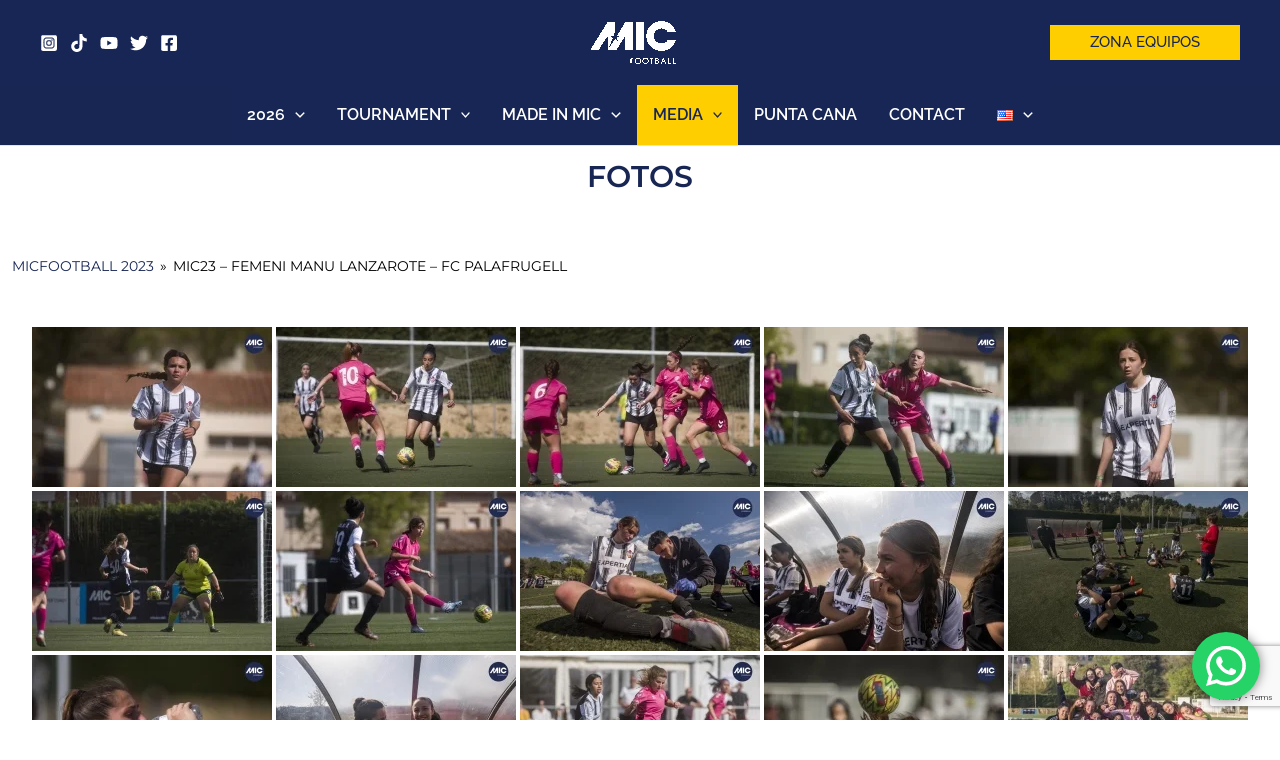

--- FILE ---
content_type: text/html; charset=utf-8
request_url: https://www.google.com/recaptcha/api2/anchor?ar=1&k=6LfQ7kArAAAAAJsade3ikFP2p4oJTP48SGyRoF07&co=aHR0cHM6Ly9taWNmb290YmFsbC5jb206NDQz&hl=en&v=PoyoqOPhxBO7pBk68S4YbpHZ&size=invisible&anchor-ms=20000&execute-ms=30000&cb=fmlryjfr1h4m
body_size: 49548
content:
<!DOCTYPE HTML><html dir="ltr" lang="en"><head><meta http-equiv="Content-Type" content="text/html; charset=UTF-8">
<meta http-equiv="X-UA-Compatible" content="IE=edge">
<title>reCAPTCHA</title>
<style type="text/css">
/* cyrillic-ext */
@font-face {
  font-family: 'Roboto';
  font-style: normal;
  font-weight: 400;
  font-stretch: 100%;
  src: url(//fonts.gstatic.com/s/roboto/v48/KFO7CnqEu92Fr1ME7kSn66aGLdTylUAMa3GUBHMdazTgWw.woff2) format('woff2');
  unicode-range: U+0460-052F, U+1C80-1C8A, U+20B4, U+2DE0-2DFF, U+A640-A69F, U+FE2E-FE2F;
}
/* cyrillic */
@font-face {
  font-family: 'Roboto';
  font-style: normal;
  font-weight: 400;
  font-stretch: 100%;
  src: url(//fonts.gstatic.com/s/roboto/v48/KFO7CnqEu92Fr1ME7kSn66aGLdTylUAMa3iUBHMdazTgWw.woff2) format('woff2');
  unicode-range: U+0301, U+0400-045F, U+0490-0491, U+04B0-04B1, U+2116;
}
/* greek-ext */
@font-face {
  font-family: 'Roboto';
  font-style: normal;
  font-weight: 400;
  font-stretch: 100%;
  src: url(//fonts.gstatic.com/s/roboto/v48/KFO7CnqEu92Fr1ME7kSn66aGLdTylUAMa3CUBHMdazTgWw.woff2) format('woff2');
  unicode-range: U+1F00-1FFF;
}
/* greek */
@font-face {
  font-family: 'Roboto';
  font-style: normal;
  font-weight: 400;
  font-stretch: 100%;
  src: url(//fonts.gstatic.com/s/roboto/v48/KFO7CnqEu92Fr1ME7kSn66aGLdTylUAMa3-UBHMdazTgWw.woff2) format('woff2');
  unicode-range: U+0370-0377, U+037A-037F, U+0384-038A, U+038C, U+038E-03A1, U+03A3-03FF;
}
/* math */
@font-face {
  font-family: 'Roboto';
  font-style: normal;
  font-weight: 400;
  font-stretch: 100%;
  src: url(//fonts.gstatic.com/s/roboto/v48/KFO7CnqEu92Fr1ME7kSn66aGLdTylUAMawCUBHMdazTgWw.woff2) format('woff2');
  unicode-range: U+0302-0303, U+0305, U+0307-0308, U+0310, U+0312, U+0315, U+031A, U+0326-0327, U+032C, U+032F-0330, U+0332-0333, U+0338, U+033A, U+0346, U+034D, U+0391-03A1, U+03A3-03A9, U+03B1-03C9, U+03D1, U+03D5-03D6, U+03F0-03F1, U+03F4-03F5, U+2016-2017, U+2034-2038, U+203C, U+2040, U+2043, U+2047, U+2050, U+2057, U+205F, U+2070-2071, U+2074-208E, U+2090-209C, U+20D0-20DC, U+20E1, U+20E5-20EF, U+2100-2112, U+2114-2115, U+2117-2121, U+2123-214F, U+2190, U+2192, U+2194-21AE, U+21B0-21E5, U+21F1-21F2, U+21F4-2211, U+2213-2214, U+2216-22FF, U+2308-230B, U+2310, U+2319, U+231C-2321, U+2336-237A, U+237C, U+2395, U+239B-23B7, U+23D0, U+23DC-23E1, U+2474-2475, U+25AF, U+25B3, U+25B7, U+25BD, U+25C1, U+25CA, U+25CC, U+25FB, U+266D-266F, U+27C0-27FF, U+2900-2AFF, U+2B0E-2B11, U+2B30-2B4C, U+2BFE, U+3030, U+FF5B, U+FF5D, U+1D400-1D7FF, U+1EE00-1EEFF;
}
/* symbols */
@font-face {
  font-family: 'Roboto';
  font-style: normal;
  font-weight: 400;
  font-stretch: 100%;
  src: url(//fonts.gstatic.com/s/roboto/v48/KFO7CnqEu92Fr1ME7kSn66aGLdTylUAMaxKUBHMdazTgWw.woff2) format('woff2');
  unicode-range: U+0001-000C, U+000E-001F, U+007F-009F, U+20DD-20E0, U+20E2-20E4, U+2150-218F, U+2190, U+2192, U+2194-2199, U+21AF, U+21E6-21F0, U+21F3, U+2218-2219, U+2299, U+22C4-22C6, U+2300-243F, U+2440-244A, U+2460-24FF, U+25A0-27BF, U+2800-28FF, U+2921-2922, U+2981, U+29BF, U+29EB, U+2B00-2BFF, U+4DC0-4DFF, U+FFF9-FFFB, U+10140-1018E, U+10190-1019C, U+101A0, U+101D0-101FD, U+102E0-102FB, U+10E60-10E7E, U+1D2C0-1D2D3, U+1D2E0-1D37F, U+1F000-1F0FF, U+1F100-1F1AD, U+1F1E6-1F1FF, U+1F30D-1F30F, U+1F315, U+1F31C, U+1F31E, U+1F320-1F32C, U+1F336, U+1F378, U+1F37D, U+1F382, U+1F393-1F39F, U+1F3A7-1F3A8, U+1F3AC-1F3AF, U+1F3C2, U+1F3C4-1F3C6, U+1F3CA-1F3CE, U+1F3D4-1F3E0, U+1F3ED, U+1F3F1-1F3F3, U+1F3F5-1F3F7, U+1F408, U+1F415, U+1F41F, U+1F426, U+1F43F, U+1F441-1F442, U+1F444, U+1F446-1F449, U+1F44C-1F44E, U+1F453, U+1F46A, U+1F47D, U+1F4A3, U+1F4B0, U+1F4B3, U+1F4B9, U+1F4BB, U+1F4BF, U+1F4C8-1F4CB, U+1F4D6, U+1F4DA, U+1F4DF, U+1F4E3-1F4E6, U+1F4EA-1F4ED, U+1F4F7, U+1F4F9-1F4FB, U+1F4FD-1F4FE, U+1F503, U+1F507-1F50B, U+1F50D, U+1F512-1F513, U+1F53E-1F54A, U+1F54F-1F5FA, U+1F610, U+1F650-1F67F, U+1F687, U+1F68D, U+1F691, U+1F694, U+1F698, U+1F6AD, U+1F6B2, U+1F6B9-1F6BA, U+1F6BC, U+1F6C6-1F6CF, U+1F6D3-1F6D7, U+1F6E0-1F6EA, U+1F6F0-1F6F3, U+1F6F7-1F6FC, U+1F700-1F7FF, U+1F800-1F80B, U+1F810-1F847, U+1F850-1F859, U+1F860-1F887, U+1F890-1F8AD, U+1F8B0-1F8BB, U+1F8C0-1F8C1, U+1F900-1F90B, U+1F93B, U+1F946, U+1F984, U+1F996, U+1F9E9, U+1FA00-1FA6F, U+1FA70-1FA7C, U+1FA80-1FA89, U+1FA8F-1FAC6, U+1FACE-1FADC, U+1FADF-1FAE9, U+1FAF0-1FAF8, U+1FB00-1FBFF;
}
/* vietnamese */
@font-face {
  font-family: 'Roboto';
  font-style: normal;
  font-weight: 400;
  font-stretch: 100%;
  src: url(//fonts.gstatic.com/s/roboto/v48/KFO7CnqEu92Fr1ME7kSn66aGLdTylUAMa3OUBHMdazTgWw.woff2) format('woff2');
  unicode-range: U+0102-0103, U+0110-0111, U+0128-0129, U+0168-0169, U+01A0-01A1, U+01AF-01B0, U+0300-0301, U+0303-0304, U+0308-0309, U+0323, U+0329, U+1EA0-1EF9, U+20AB;
}
/* latin-ext */
@font-face {
  font-family: 'Roboto';
  font-style: normal;
  font-weight: 400;
  font-stretch: 100%;
  src: url(//fonts.gstatic.com/s/roboto/v48/KFO7CnqEu92Fr1ME7kSn66aGLdTylUAMa3KUBHMdazTgWw.woff2) format('woff2');
  unicode-range: U+0100-02BA, U+02BD-02C5, U+02C7-02CC, U+02CE-02D7, U+02DD-02FF, U+0304, U+0308, U+0329, U+1D00-1DBF, U+1E00-1E9F, U+1EF2-1EFF, U+2020, U+20A0-20AB, U+20AD-20C0, U+2113, U+2C60-2C7F, U+A720-A7FF;
}
/* latin */
@font-face {
  font-family: 'Roboto';
  font-style: normal;
  font-weight: 400;
  font-stretch: 100%;
  src: url(//fonts.gstatic.com/s/roboto/v48/KFO7CnqEu92Fr1ME7kSn66aGLdTylUAMa3yUBHMdazQ.woff2) format('woff2');
  unicode-range: U+0000-00FF, U+0131, U+0152-0153, U+02BB-02BC, U+02C6, U+02DA, U+02DC, U+0304, U+0308, U+0329, U+2000-206F, U+20AC, U+2122, U+2191, U+2193, U+2212, U+2215, U+FEFF, U+FFFD;
}
/* cyrillic-ext */
@font-face {
  font-family: 'Roboto';
  font-style: normal;
  font-weight: 500;
  font-stretch: 100%;
  src: url(//fonts.gstatic.com/s/roboto/v48/KFO7CnqEu92Fr1ME7kSn66aGLdTylUAMa3GUBHMdazTgWw.woff2) format('woff2');
  unicode-range: U+0460-052F, U+1C80-1C8A, U+20B4, U+2DE0-2DFF, U+A640-A69F, U+FE2E-FE2F;
}
/* cyrillic */
@font-face {
  font-family: 'Roboto';
  font-style: normal;
  font-weight: 500;
  font-stretch: 100%;
  src: url(//fonts.gstatic.com/s/roboto/v48/KFO7CnqEu92Fr1ME7kSn66aGLdTylUAMa3iUBHMdazTgWw.woff2) format('woff2');
  unicode-range: U+0301, U+0400-045F, U+0490-0491, U+04B0-04B1, U+2116;
}
/* greek-ext */
@font-face {
  font-family: 'Roboto';
  font-style: normal;
  font-weight: 500;
  font-stretch: 100%;
  src: url(//fonts.gstatic.com/s/roboto/v48/KFO7CnqEu92Fr1ME7kSn66aGLdTylUAMa3CUBHMdazTgWw.woff2) format('woff2');
  unicode-range: U+1F00-1FFF;
}
/* greek */
@font-face {
  font-family: 'Roboto';
  font-style: normal;
  font-weight: 500;
  font-stretch: 100%;
  src: url(//fonts.gstatic.com/s/roboto/v48/KFO7CnqEu92Fr1ME7kSn66aGLdTylUAMa3-UBHMdazTgWw.woff2) format('woff2');
  unicode-range: U+0370-0377, U+037A-037F, U+0384-038A, U+038C, U+038E-03A1, U+03A3-03FF;
}
/* math */
@font-face {
  font-family: 'Roboto';
  font-style: normal;
  font-weight: 500;
  font-stretch: 100%;
  src: url(//fonts.gstatic.com/s/roboto/v48/KFO7CnqEu92Fr1ME7kSn66aGLdTylUAMawCUBHMdazTgWw.woff2) format('woff2');
  unicode-range: U+0302-0303, U+0305, U+0307-0308, U+0310, U+0312, U+0315, U+031A, U+0326-0327, U+032C, U+032F-0330, U+0332-0333, U+0338, U+033A, U+0346, U+034D, U+0391-03A1, U+03A3-03A9, U+03B1-03C9, U+03D1, U+03D5-03D6, U+03F0-03F1, U+03F4-03F5, U+2016-2017, U+2034-2038, U+203C, U+2040, U+2043, U+2047, U+2050, U+2057, U+205F, U+2070-2071, U+2074-208E, U+2090-209C, U+20D0-20DC, U+20E1, U+20E5-20EF, U+2100-2112, U+2114-2115, U+2117-2121, U+2123-214F, U+2190, U+2192, U+2194-21AE, U+21B0-21E5, U+21F1-21F2, U+21F4-2211, U+2213-2214, U+2216-22FF, U+2308-230B, U+2310, U+2319, U+231C-2321, U+2336-237A, U+237C, U+2395, U+239B-23B7, U+23D0, U+23DC-23E1, U+2474-2475, U+25AF, U+25B3, U+25B7, U+25BD, U+25C1, U+25CA, U+25CC, U+25FB, U+266D-266F, U+27C0-27FF, U+2900-2AFF, U+2B0E-2B11, U+2B30-2B4C, U+2BFE, U+3030, U+FF5B, U+FF5D, U+1D400-1D7FF, U+1EE00-1EEFF;
}
/* symbols */
@font-face {
  font-family: 'Roboto';
  font-style: normal;
  font-weight: 500;
  font-stretch: 100%;
  src: url(//fonts.gstatic.com/s/roboto/v48/KFO7CnqEu92Fr1ME7kSn66aGLdTylUAMaxKUBHMdazTgWw.woff2) format('woff2');
  unicode-range: U+0001-000C, U+000E-001F, U+007F-009F, U+20DD-20E0, U+20E2-20E4, U+2150-218F, U+2190, U+2192, U+2194-2199, U+21AF, U+21E6-21F0, U+21F3, U+2218-2219, U+2299, U+22C4-22C6, U+2300-243F, U+2440-244A, U+2460-24FF, U+25A0-27BF, U+2800-28FF, U+2921-2922, U+2981, U+29BF, U+29EB, U+2B00-2BFF, U+4DC0-4DFF, U+FFF9-FFFB, U+10140-1018E, U+10190-1019C, U+101A0, U+101D0-101FD, U+102E0-102FB, U+10E60-10E7E, U+1D2C0-1D2D3, U+1D2E0-1D37F, U+1F000-1F0FF, U+1F100-1F1AD, U+1F1E6-1F1FF, U+1F30D-1F30F, U+1F315, U+1F31C, U+1F31E, U+1F320-1F32C, U+1F336, U+1F378, U+1F37D, U+1F382, U+1F393-1F39F, U+1F3A7-1F3A8, U+1F3AC-1F3AF, U+1F3C2, U+1F3C4-1F3C6, U+1F3CA-1F3CE, U+1F3D4-1F3E0, U+1F3ED, U+1F3F1-1F3F3, U+1F3F5-1F3F7, U+1F408, U+1F415, U+1F41F, U+1F426, U+1F43F, U+1F441-1F442, U+1F444, U+1F446-1F449, U+1F44C-1F44E, U+1F453, U+1F46A, U+1F47D, U+1F4A3, U+1F4B0, U+1F4B3, U+1F4B9, U+1F4BB, U+1F4BF, U+1F4C8-1F4CB, U+1F4D6, U+1F4DA, U+1F4DF, U+1F4E3-1F4E6, U+1F4EA-1F4ED, U+1F4F7, U+1F4F9-1F4FB, U+1F4FD-1F4FE, U+1F503, U+1F507-1F50B, U+1F50D, U+1F512-1F513, U+1F53E-1F54A, U+1F54F-1F5FA, U+1F610, U+1F650-1F67F, U+1F687, U+1F68D, U+1F691, U+1F694, U+1F698, U+1F6AD, U+1F6B2, U+1F6B9-1F6BA, U+1F6BC, U+1F6C6-1F6CF, U+1F6D3-1F6D7, U+1F6E0-1F6EA, U+1F6F0-1F6F3, U+1F6F7-1F6FC, U+1F700-1F7FF, U+1F800-1F80B, U+1F810-1F847, U+1F850-1F859, U+1F860-1F887, U+1F890-1F8AD, U+1F8B0-1F8BB, U+1F8C0-1F8C1, U+1F900-1F90B, U+1F93B, U+1F946, U+1F984, U+1F996, U+1F9E9, U+1FA00-1FA6F, U+1FA70-1FA7C, U+1FA80-1FA89, U+1FA8F-1FAC6, U+1FACE-1FADC, U+1FADF-1FAE9, U+1FAF0-1FAF8, U+1FB00-1FBFF;
}
/* vietnamese */
@font-face {
  font-family: 'Roboto';
  font-style: normal;
  font-weight: 500;
  font-stretch: 100%;
  src: url(//fonts.gstatic.com/s/roboto/v48/KFO7CnqEu92Fr1ME7kSn66aGLdTylUAMa3OUBHMdazTgWw.woff2) format('woff2');
  unicode-range: U+0102-0103, U+0110-0111, U+0128-0129, U+0168-0169, U+01A0-01A1, U+01AF-01B0, U+0300-0301, U+0303-0304, U+0308-0309, U+0323, U+0329, U+1EA0-1EF9, U+20AB;
}
/* latin-ext */
@font-face {
  font-family: 'Roboto';
  font-style: normal;
  font-weight: 500;
  font-stretch: 100%;
  src: url(//fonts.gstatic.com/s/roboto/v48/KFO7CnqEu92Fr1ME7kSn66aGLdTylUAMa3KUBHMdazTgWw.woff2) format('woff2');
  unicode-range: U+0100-02BA, U+02BD-02C5, U+02C7-02CC, U+02CE-02D7, U+02DD-02FF, U+0304, U+0308, U+0329, U+1D00-1DBF, U+1E00-1E9F, U+1EF2-1EFF, U+2020, U+20A0-20AB, U+20AD-20C0, U+2113, U+2C60-2C7F, U+A720-A7FF;
}
/* latin */
@font-face {
  font-family: 'Roboto';
  font-style: normal;
  font-weight: 500;
  font-stretch: 100%;
  src: url(//fonts.gstatic.com/s/roboto/v48/KFO7CnqEu92Fr1ME7kSn66aGLdTylUAMa3yUBHMdazQ.woff2) format('woff2');
  unicode-range: U+0000-00FF, U+0131, U+0152-0153, U+02BB-02BC, U+02C6, U+02DA, U+02DC, U+0304, U+0308, U+0329, U+2000-206F, U+20AC, U+2122, U+2191, U+2193, U+2212, U+2215, U+FEFF, U+FFFD;
}
/* cyrillic-ext */
@font-face {
  font-family: 'Roboto';
  font-style: normal;
  font-weight: 900;
  font-stretch: 100%;
  src: url(//fonts.gstatic.com/s/roboto/v48/KFO7CnqEu92Fr1ME7kSn66aGLdTylUAMa3GUBHMdazTgWw.woff2) format('woff2');
  unicode-range: U+0460-052F, U+1C80-1C8A, U+20B4, U+2DE0-2DFF, U+A640-A69F, U+FE2E-FE2F;
}
/* cyrillic */
@font-face {
  font-family: 'Roboto';
  font-style: normal;
  font-weight: 900;
  font-stretch: 100%;
  src: url(//fonts.gstatic.com/s/roboto/v48/KFO7CnqEu92Fr1ME7kSn66aGLdTylUAMa3iUBHMdazTgWw.woff2) format('woff2');
  unicode-range: U+0301, U+0400-045F, U+0490-0491, U+04B0-04B1, U+2116;
}
/* greek-ext */
@font-face {
  font-family: 'Roboto';
  font-style: normal;
  font-weight: 900;
  font-stretch: 100%;
  src: url(//fonts.gstatic.com/s/roboto/v48/KFO7CnqEu92Fr1ME7kSn66aGLdTylUAMa3CUBHMdazTgWw.woff2) format('woff2');
  unicode-range: U+1F00-1FFF;
}
/* greek */
@font-face {
  font-family: 'Roboto';
  font-style: normal;
  font-weight: 900;
  font-stretch: 100%;
  src: url(//fonts.gstatic.com/s/roboto/v48/KFO7CnqEu92Fr1ME7kSn66aGLdTylUAMa3-UBHMdazTgWw.woff2) format('woff2');
  unicode-range: U+0370-0377, U+037A-037F, U+0384-038A, U+038C, U+038E-03A1, U+03A3-03FF;
}
/* math */
@font-face {
  font-family: 'Roboto';
  font-style: normal;
  font-weight: 900;
  font-stretch: 100%;
  src: url(//fonts.gstatic.com/s/roboto/v48/KFO7CnqEu92Fr1ME7kSn66aGLdTylUAMawCUBHMdazTgWw.woff2) format('woff2');
  unicode-range: U+0302-0303, U+0305, U+0307-0308, U+0310, U+0312, U+0315, U+031A, U+0326-0327, U+032C, U+032F-0330, U+0332-0333, U+0338, U+033A, U+0346, U+034D, U+0391-03A1, U+03A3-03A9, U+03B1-03C9, U+03D1, U+03D5-03D6, U+03F0-03F1, U+03F4-03F5, U+2016-2017, U+2034-2038, U+203C, U+2040, U+2043, U+2047, U+2050, U+2057, U+205F, U+2070-2071, U+2074-208E, U+2090-209C, U+20D0-20DC, U+20E1, U+20E5-20EF, U+2100-2112, U+2114-2115, U+2117-2121, U+2123-214F, U+2190, U+2192, U+2194-21AE, U+21B0-21E5, U+21F1-21F2, U+21F4-2211, U+2213-2214, U+2216-22FF, U+2308-230B, U+2310, U+2319, U+231C-2321, U+2336-237A, U+237C, U+2395, U+239B-23B7, U+23D0, U+23DC-23E1, U+2474-2475, U+25AF, U+25B3, U+25B7, U+25BD, U+25C1, U+25CA, U+25CC, U+25FB, U+266D-266F, U+27C0-27FF, U+2900-2AFF, U+2B0E-2B11, U+2B30-2B4C, U+2BFE, U+3030, U+FF5B, U+FF5D, U+1D400-1D7FF, U+1EE00-1EEFF;
}
/* symbols */
@font-face {
  font-family: 'Roboto';
  font-style: normal;
  font-weight: 900;
  font-stretch: 100%;
  src: url(//fonts.gstatic.com/s/roboto/v48/KFO7CnqEu92Fr1ME7kSn66aGLdTylUAMaxKUBHMdazTgWw.woff2) format('woff2');
  unicode-range: U+0001-000C, U+000E-001F, U+007F-009F, U+20DD-20E0, U+20E2-20E4, U+2150-218F, U+2190, U+2192, U+2194-2199, U+21AF, U+21E6-21F0, U+21F3, U+2218-2219, U+2299, U+22C4-22C6, U+2300-243F, U+2440-244A, U+2460-24FF, U+25A0-27BF, U+2800-28FF, U+2921-2922, U+2981, U+29BF, U+29EB, U+2B00-2BFF, U+4DC0-4DFF, U+FFF9-FFFB, U+10140-1018E, U+10190-1019C, U+101A0, U+101D0-101FD, U+102E0-102FB, U+10E60-10E7E, U+1D2C0-1D2D3, U+1D2E0-1D37F, U+1F000-1F0FF, U+1F100-1F1AD, U+1F1E6-1F1FF, U+1F30D-1F30F, U+1F315, U+1F31C, U+1F31E, U+1F320-1F32C, U+1F336, U+1F378, U+1F37D, U+1F382, U+1F393-1F39F, U+1F3A7-1F3A8, U+1F3AC-1F3AF, U+1F3C2, U+1F3C4-1F3C6, U+1F3CA-1F3CE, U+1F3D4-1F3E0, U+1F3ED, U+1F3F1-1F3F3, U+1F3F5-1F3F7, U+1F408, U+1F415, U+1F41F, U+1F426, U+1F43F, U+1F441-1F442, U+1F444, U+1F446-1F449, U+1F44C-1F44E, U+1F453, U+1F46A, U+1F47D, U+1F4A3, U+1F4B0, U+1F4B3, U+1F4B9, U+1F4BB, U+1F4BF, U+1F4C8-1F4CB, U+1F4D6, U+1F4DA, U+1F4DF, U+1F4E3-1F4E6, U+1F4EA-1F4ED, U+1F4F7, U+1F4F9-1F4FB, U+1F4FD-1F4FE, U+1F503, U+1F507-1F50B, U+1F50D, U+1F512-1F513, U+1F53E-1F54A, U+1F54F-1F5FA, U+1F610, U+1F650-1F67F, U+1F687, U+1F68D, U+1F691, U+1F694, U+1F698, U+1F6AD, U+1F6B2, U+1F6B9-1F6BA, U+1F6BC, U+1F6C6-1F6CF, U+1F6D3-1F6D7, U+1F6E0-1F6EA, U+1F6F0-1F6F3, U+1F6F7-1F6FC, U+1F700-1F7FF, U+1F800-1F80B, U+1F810-1F847, U+1F850-1F859, U+1F860-1F887, U+1F890-1F8AD, U+1F8B0-1F8BB, U+1F8C0-1F8C1, U+1F900-1F90B, U+1F93B, U+1F946, U+1F984, U+1F996, U+1F9E9, U+1FA00-1FA6F, U+1FA70-1FA7C, U+1FA80-1FA89, U+1FA8F-1FAC6, U+1FACE-1FADC, U+1FADF-1FAE9, U+1FAF0-1FAF8, U+1FB00-1FBFF;
}
/* vietnamese */
@font-face {
  font-family: 'Roboto';
  font-style: normal;
  font-weight: 900;
  font-stretch: 100%;
  src: url(//fonts.gstatic.com/s/roboto/v48/KFO7CnqEu92Fr1ME7kSn66aGLdTylUAMa3OUBHMdazTgWw.woff2) format('woff2');
  unicode-range: U+0102-0103, U+0110-0111, U+0128-0129, U+0168-0169, U+01A0-01A1, U+01AF-01B0, U+0300-0301, U+0303-0304, U+0308-0309, U+0323, U+0329, U+1EA0-1EF9, U+20AB;
}
/* latin-ext */
@font-face {
  font-family: 'Roboto';
  font-style: normal;
  font-weight: 900;
  font-stretch: 100%;
  src: url(//fonts.gstatic.com/s/roboto/v48/KFO7CnqEu92Fr1ME7kSn66aGLdTylUAMa3KUBHMdazTgWw.woff2) format('woff2');
  unicode-range: U+0100-02BA, U+02BD-02C5, U+02C7-02CC, U+02CE-02D7, U+02DD-02FF, U+0304, U+0308, U+0329, U+1D00-1DBF, U+1E00-1E9F, U+1EF2-1EFF, U+2020, U+20A0-20AB, U+20AD-20C0, U+2113, U+2C60-2C7F, U+A720-A7FF;
}
/* latin */
@font-face {
  font-family: 'Roboto';
  font-style: normal;
  font-weight: 900;
  font-stretch: 100%;
  src: url(//fonts.gstatic.com/s/roboto/v48/KFO7CnqEu92Fr1ME7kSn66aGLdTylUAMa3yUBHMdazQ.woff2) format('woff2');
  unicode-range: U+0000-00FF, U+0131, U+0152-0153, U+02BB-02BC, U+02C6, U+02DA, U+02DC, U+0304, U+0308, U+0329, U+2000-206F, U+20AC, U+2122, U+2191, U+2193, U+2212, U+2215, U+FEFF, U+FFFD;
}

</style>
<link rel="stylesheet" type="text/css" href="https://www.gstatic.com/recaptcha/releases/PoyoqOPhxBO7pBk68S4YbpHZ/styles__ltr.css">
<script nonce="Ga-bGavS5I1UVojQIroSGA" type="text/javascript">window['__recaptcha_api'] = 'https://www.google.com/recaptcha/api2/';</script>
<script type="text/javascript" src="https://www.gstatic.com/recaptcha/releases/PoyoqOPhxBO7pBk68S4YbpHZ/recaptcha__en.js" nonce="Ga-bGavS5I1UVojQIroSGA">
      
    </script></head>
<body><div id="rc-anchor-alert" class="rc-anchor-alert"></div>
<input type="hidden" id="recaptcha-token" value="[base64]">
<script type="text/javascript" nonce="Ga-bGavS5I1UVojQIroSGA">
      recaptcha.anchor.Main.init("[\x22ainput\x22,[\x22bgdata\x22,\x22\x22,\[base64]/[base64]/[base64]/[base64]/[base64]/[base64]/KGcoTywyNTMsTy5PKSxVRyhPLEMpKTpnKE8sMjUzLEMpLE8pKSxsKSksTykpfSxieT1mdW5jdGlvbihDLE8sdSxsKXtmb3IobD0odT1SKEMpLDApO08+MDtPLS0pbD1sPDw4fFooQyk7ZyhDLHUsbCl9LFVHPWZ1bmN0aW9uKEMsTyl7Qy5pLmxlbmd0aD4xMDQ/[base64]/[base64]/[base64]/[base64]/[base64]/[base64]/[base64]\\u003d\x22,\[base64]\\u003d\x22,\x22wofDjgUYw5vDgWTCgcOyw5gqwqbCtjlxX8KKAsKsw6nCmsOxMQPCgWlJw4TCn8OgwrdVw4/[base64]/[base64]/CgztAOkjDiMKMwpLDm1zDosOVFDPDk8OCIkRRw4V9w5TDocKcZELCssOnOBEeUcKdLxPDkCPDuMO0H1LCti06AMKrwr3CiMK3ZMOSw4/CuzxTwrNLwqd3HQbCosO5I8KNwptNMGpeLztvCMKdCBppTC/DjBNJEiFFwpTCvSfCtsKAw5zDpcOKw44NGh/ClsKSw6Y5WjPDssOdQhlHwp4YdGxFKsO5w67DtcKXw5F/w6czTR3CiEBcIcKSw7NUR8KGw6QQwo1bcMKewqEXDQ8ww4F+ZsKFw4p6wp/Cg8KGPF7Cm8KOWisHw7ciw61NYzPCvMOfCkPDuTcGCDw9QhIYwqlGWjTDvgPDqcKhNih3BMKVLMKSwrVyShbDgH7CgGI/w48VUHLDv8OvwoTDrjrDlcOKccORw4c9GjZ/Kh3DmBdCwrfDrMOEGzfDtcKlLARFF8OAw7HDlcKyw6/[base64]/Cj34lVyZhw61JXMKTw4sqHsO1w6PDvXbCrSRHw77Dv11fw4x2M2Vsw6DCo8OaCXnDjcKHH8OLfMKybsOxw5vCo1HDuMKePcOHBErDsRLCmsO7w5rCrkpRR8OgwrJDDUZlR2HCm0IaXcKaw4xWwq81eWrCsmPCuGIxwrxjw67DtMOOwq/DisOmDgx9woQEf8KcSHg5MyvCsDVfZAB4wpMzRVtJW2BWbXRjKBQRw5MyBWvCncK8CsO1w6LDvybDgMORNcOdV2xWwp7Dr8KpRwJLwrYtZ8Knw4TCqTbDu8KnXzHCj8Kyw5DDisOtw6NvwoLCq8KCZVgnw7TCo3TCti7CilghURImSiYawoLCh8Obw7pPw4fDvMKPW2/[base64]/Cs0V+BhPCtUxQPWdiHH3CiTMPw4I6woJafi1jw7BKHsOjaMOSNsOawqvCjsKewqHCu1DCkTtow7t9w5kxDA/CsHzCq2kvOMORw4kHcEbCuMOST8KjLsKiY8K+OsOow6/DuULCl1XDhFdkMcK6RsOsE8OCw6dfCTtZw5ZxaRhMacOCSBs7FcKlUmsow7bCrjMKFgZkCMOQwqMFcETCqMODGMO6wp3DliskQsOjw7AJX8OVNjxUwrJxQB/DqcOtQcO9wpzDgnDDoDsew4tYVsKMwp/Cp0BOW8OuwqhmJcObwrpgw4XCqMKACRfCh8KIVmHDhwgvw4EYYsKxVMOzPcK/wqwfw7bCiwp+w6kXw6Mvw7YnwqZAcsKBF3R+wppPwpd/NC7CocOJw7jCrRwrw5xmRsK+w4nDrcKldCNSw53CjnzCognDgMKOODw+wrnCiW42w5nChy59embDhcOwwpUTwrjCrcOdwrY2wqYiLMOvw67CinzCksOUwrTCgMOcwp99w6EnKR/DsDtJwo96w5dDCyjCpzI9JcOOURgTbT/Dl8KlwofCvGXCpMO7w61BQMKrJsKCwrUZw6nCmcKPbMKUw4U+w6Yww61tXVHDiydGwrAOw7Q5wrTDqMOIAMO5woPDpiQ4w7IZU8OlBnvCoRIMw4s+J1lIw5jCqA1CUMO6TcOzQcO0FMKPUx3CrgbCk8KdP8KGJiPCl17Do8K0LcOHw7F/ZcKifsOOwoTCqsOIwrgpScO2wqTDrT3ClMOFwp3Dt8OnK2gaMx7DjBLDrjIBI8KsASvDhMKqw64NEj8AwoXCjMOweyjCnF5fwq/CtilDeMKcLMOHw4JkwoVRQCQ/wqXCiw/[base64]/Ci8KXwqnCk8OgwpRbwobDt8Krw4DDo8Kpw6TDpj7Cg3pQNQVjwqrDgMKZw7AcV3kPDEXDhCsbZsKCwoISwofCgcKowrfCusO0w6QnwpRcKMO3w5IowpJqC8OSwr7CvH7CmcOSw5/[base64]/wpR2wqVaMMKPwqjDnsKVLcOBBcKpwqzCmsKlYUjCqTLDsEHCtcOLw6EiPWtdJ8ODwqU1CMK+wp/DlsKCQAHDosKRccO+wr7CjsK0Z8KMFQ4ucyjCqcOpYcKDQ2FKw5/[base64]/CknbDkzAZKMKnS1DCr2xcwqwYLRvCuj/ClAjChGnDi8Kfw6zDgcOWw5PCvS7CjS7DgsOzwoYHOsKQwoRqw4vCrX4WwolIM2vDuHzDgsOQw7s4DWDCpgbDusKDRQ7DiAsVC0UywoIVB8KBwrzCp8OqfcOZBDpdPSM/wptXw5XCu8O9A25rX8KGw4QSw61YR2oWDVbDscKTeQYQdgDDj8Opw4XDgXTCp8O/cR1kBSnDkcOKMSDCk8Odw6LDsF/DgwAgI8Kow6VTw67DmD86wo7CllVJDcOnw5Njw40dw7BjO8K2QcKlKMOLS8K0w7kEwpELw60OWcOnFMK4DMODw6bCrsKgwrvDlEBZw4vDnGwaLMOKX8K7T8KsVsK2OHA3BsOHw7bDgMK+worCh8KhPlZqKcOTfyZ/w6PDi8Oww7PDn8K7F8OxSxlaS1Uyd0gBX8OIV8KxwpvCtsOWwrwGw7jCncOPw7Zxa8O+fMOpQ8KOw484w4zDl8O8wqTDqsK/w6MpJBDCvHTCtcOOCEjCucK1w43DoDXDvGzCv8KcwoM9DcOsUcOHw7XCqgTDihxLwq/[base64]/Dt3gJFBnDiHYHJhnDs8K2EMOVw5wkw7Qdw6MxURh3NUbCrsK7w4bCvEF9w7TCoz7DhDTDoMKCw5gcF1QGZsK9w73DpcK0RMOvw7BOwooJw4JUA8KvwrY9w4oawoIbWsOLCAdBX8Kpw58+wqLDsMO/w6Iuw4vDqAXDrRjDpcOWJGclI8OgasKoGmwLw7ZZwr1Kw44dwpsCwozCsyLDqsOFCMKrwo0dw5vCgMOuLsKHw5rCjxZScVXCmG/CjsKGIcKTEcOWIB9gw6Ukw7vDq3MpwqfDnUNFRcO+MHDDs8OhdMKNIUxiLsOqw6Etw747w4XDuxLCgQJlw6k8Y1nDncOfw5fDrMOzwqc/bgImw4lvwpzDisO6w6IBw7ARwqDCnxcTw45xw411w4djw6NOw73Dm8OqGGbCpHxywrV5WgEzwo3ChcOjHcK6A3zDsMKTVsOFwrnDt8O9IcKvw6/[base64]/[base64]/DhAdNw4HDl1p4w5jCqMK2THVSwp/DvMK2w4Btw6piw6FVX8ObwqTCjA7Cn1/CmlNow4bDvkjDgcKBwpw0wqFsTMKGwqjCg8KZwrZsw5hYw67Dnw/CrCJMRy/Di8OKw5vDgcKIOcOfwr3Ds3jDmMOQfcKMB3oiw4jCqMOdZXItS8K2XDMEwps9wqUhwrQYUMOSP3vCg8KEw4w0ZsKvcDdUw6MGw53CpjttecO/K2TCgMKNDHbCtMOiNRNzwpFLw5IeUsKRw5jCp8O1ZsO7bzNBw5zDrsOHwqMBO8OXwpYpw57CsytDV8KAbgrDk8OHSybDtFfCqkPDuMKfwoPCgsKiJjLCoMOoIi85wpI/Kxh/w7pDZW7CmxTDtAdyLsOGfcKYw6XDnETDq8OLw5DDi1bCsEDDslnCs8Kaw5d1w5E1AEpNB8KWwofCuRrCoMOWw5vCiDlQB0BcT2TDjUxPw5PCriphw4AwKFzCgMKlw6bDnMOmXHrCuwvCk8KKFMOqOkYywqjDisKPwoXCrlM2HsO4CsO/woTCvELCiD7DtnPCs2HCjD1JU8KjK1olIQRpw4lJXcOtwrQsQ8KAMDd8ZDHDiyTCocOhJynCuFcELcKldk3Ds8OBdnDDs8OWEsOKDA59w4vDqMOeJhTCosOeLGHDn3xmwrhlw7owwoEmwphwwrN+VC/DmEnCuMKWIh4YJy3CjMK3wrAvDFPCqcOuYQ3CrzzDpsKeNMK7FcKrAMOBw59EwrnDu0PCjAnCqi4iw7HCjsKHUxtPw55zZcOLQcOPw79ULsOsIh19cGtfwqcrCQjDkijDo8OjSlPCuMOaw5rDpsOZGhdRw7/DjcOlw7LCsX/CiC0SRhJlPMOuKcOPN8O5VsKuwpQFwpzDlcKuN8KkZV7DlW4mw60HcMKHw5/Dp8KxwqNzwr8fDi3CrCHCkzXCvF/CngJqwosJGT8IMWM4w5o+cMK3wr3Dom7CksOyMkTDhw3CphLCv2ZXbB8LQDA3w7V8FcOhUsOlw4Jrc3/[base64]/fE3Cg8Knw7kvD1TCucOow7DCn8OUw4ZFwrMQQkrDpVbCsivDkcKEw7TDnUtaVMKQwqTCvGEifGrCvRwsw75uTMKvB0YLaHjDn1how6V4wrzDrSPDsFkwwqpScGnCs17Cq8OcwqpoNV/DjsKQwoXCv8O6w7YZaMOmRh3DvcO8Nwpvw5YpczQxZ8OuMMKiI0vDrGgnRmXCmWNqw6gLHmjDncKgd8Owwq3DkEjClcOtw5/CmcKyMBsdwpLCt8KCwopjwrRcBsKtNsKxdcOMw453wojDrh7CtsKwFT/Cn1DCicKwTTDDmsOxZcOww4HCpsOvwqgYwqBBRWvDuMOnZiwQwo3CtxHCvF/Dnn8wHSN/[base64]/w5FWfyLCrHXCssOtw4DCksO7w4zClkrCvsOpw4pjw5Jew4kvWMK/Z8ORQ8KHeDnCucOcw5DDliPCvcKmwoo2w4XCl3DCgcKyw7zDqMKawqbDhMOnSMK2DsOCdWo7woURw7RsVkjCpU3Dm3nCvcOAw4taccOxVnklwo8CXMKTHxEfw7/Ch8KdwrrCrsK5w7U2bsK7wpTDpADClcOxXcOXMCjCncKIcjvCicKnw6lCw43CtcORwodQJz7CiMKfXT8zw5jCjA1fw6fDkB9YUlwdw5dJwqJvN8OKK1/DmnTCnsK9w4rCpwEawqfDosK3w7vDocOCYMOiS1zClsKXwpvDgMOJw5lEwonCqAQqTWNLw5DDosK6KCc7DcKmw6FddUfCoMKwIUHCrB0Xwr4pwo9pw5xODVc6w6fDjsKcbT/DoDwcwqHCoD1ASMKOw5TCrcKDw7sww6laV8ObKEvCsRjCkk4lPsKYwq4Pw6TDhDMmw4pXQ8Ovw5rChsKUFRrCsyoEwqnChxpewp41N2nDnibDgMKKw6fCnjnCiGrDihBhf8K9wpHCscKrw7bChXx8w6DDu8OyQynCjcOhw6/CrcOcC04Kwo7CpC0OJQtRw5zDmMOjwofCslwXP0vDlBbDj8K7XMKaMXYiw7TDl8KjVcKYwo1twqlBw6PDixHCqUs6YiLDmsKbJsKXwoEUwojDsmLCmXEvw6DCmnDCgsO4LnEwOCgZcGjDiSJnwqzDhjbDlcOGw5vCtxzDuMOTTMKwwqzCv8OFNMO6Ix/DnwooJsOfeBjCtMObUcKTTMKFwoXCoMKGwrcRwpvCpVDChzNvWVRDcmbClUfDv8OkaMOOw6XCk8K1wrXClsOzwpR0SlQwPRQId3kHesOywqTCrzTDqXsWwoJjw4TDucKww60bw7zCqMKyVgw9w6Q3csKDdDjDv8OpJMKxZhRMw53ChhXDn8KuEFBqQcKVwpvDryBTwq/[base64]/w5bDrVbDvhMfw6MzThxvwrFow5vDu3/[base64]/DrcOBwqszwo4DV8O3w4/CrSzCvMKHworDh8OqQ8OYcgjDhAfCqjnDiMKbwrPChsOTw6RKwo4ew7zDu07CkcOswo7Cr0rDvsKANEYywrU+w6hIUcKYwpYRIcKUw4/[base64]/CijvDoQBnYzDCsiLDucOjw6ZUwr3DvgDCrgsQwpXClcKpw47CiVEjwpTDoCXCmMKlcsOww6/DusKbwrnDpm0ewoEdwrHCnsO8PcKkw63CtBgcERJ9ZMKcwo9ufA4AwodjacK5w7PCnMKvAQfDscO7RMKZZ8K3RBYMwpPCuMOsWXbChcOTDWDCh8KiTcK/wqYAaBzCqsK9w5nDucO+QsKvw4tFw5tfJVRNH28Ww67CocO0UgNYGMO0wo3DgsOtwr1Gwr7Dg1BhFcKmw51tDT/CqcO3w5XDmnHDtCnDnsKEwr1zTx9Rw6U/w6jDn8Kaw6tewp7DoT01wo7CrsOYPFVRwr9ww6Uhw4U3wr0ND8O0wpdOA3E1OXTCv1U8EAR7wpDClxxhU0XCnA7Di8KKX8OxEG3DmHxXN8O0wrjCpxIDw4bCky/[base64]/[base64]/Dl01HwqLDln5jecKOwpxBw7rCvCHCgkJYciNkw6bDrMOow6JCwqgMw6zDhMKIOinDkcK8wqUgwrInEMOGdgzCq8O/wpTCk8OJwrzDg0QNw53DoEcww7o1YwPCv8ODAAJndA8WO8OmSsOcOEROIMK8w5jDpWx8wpcKBG3Dl2IBw4LDsHLChsKNJSUmw7HDhnwPwr3Chg8YaEPDjUnCmxbDqMKIwqDDh8OOWUbDpjnDkMOIPz1hw7/ColcFwoY3RsKiFcOXSg5ywp5DZMOGB2sBw6l1wqjDq8KQMMK+VTzCuS3Ct1/DslXDkcOAw4XDpcOcwqNIB8OELAZXfWklNyvCtUvCoAHClmjDlVEiLsOhGcKTwoTDmx7Dr17Dv8KeYjzDhMK0P8OnwpvDhsKjRMOETsO1w58/F38Bw7HDiFHCisKzw57CgRPCuSXDkxFmwrLCrcO1w5YGJsKjw4vCtynDqsOZMhrDnsKBwqYEeBNEH8KEJE4kw7l7esOawqTCs8KdM8Knw67DicKNw7LCvDpWwqZRwoQ5w7vCrMOWUkjCoQXClcKhaGdNwrVowocjLcK/QEZmwprCpsOAwqseK1sfaMKCfsKKKMKqXzw5w5xHw6hYbMKuTMOEIcOrWcO9w6sxw77DsMK+wrnCgWkweMOzw4ARw5PCqcKBwrY0wodhMktAYcOswqMvw70sbgDDimLDr8OHPBnDi8OowpTDrifDnDQJdjM8X0LDgFzDisK0PxhrwovDmMKbMiEgDMOuFnE/[base64]/DqcKDw6p8wpk6IVQSw5/DmsOOM8O5U2bCmsOlw5nDmsKqw4fDnMOvwrzCmXHCgsKdwrE9w7/Cq8KtNyPCo2FbLcKBwq3DvcOIwrcjw4BtYMOLw5QMK8Oee8OMwqXDjA0cwpDDqcOUeMKJwqVQFwMxwpRvw5XCosO0wqvCvQnCk8OmPhrDkcK1wqzDi0Qbw7sOwphEb8K4w6QmwoHCpwEXQR5PwpDDmlXCgnIawr4DwqjCvsKFA8K1w7EOw7loU8K1w6B/wqZsw4DDkEjCmsKPw4EHGSZow7dQHwbDi2PDgFN/Blpjw6JhNkJ/[base64]/[base64]/DgkBvHsOuXMO/wq/[base64]/DkGhcwp9Ww7sgw6ESZS/[base64]/[base64]/w4PDmcO2HXDDm8KEw7TCmDPDg8OQw4FVLsK2w7UaWAjCq8OKwrzDnG7DiA7DrcOLXSbCj8O4TlrCvMKzw5IgwqLCgCoEwpvCt0bDjRzDmcORw57DqUcKw57DiMOawoLDp3TCscKLw6LDncOZbsOOAA4VP8OKR1J4K10lw4hgw4HDszjDg3/DmcOMKAfDpA/CtcOKEsKGwonCuMOywrEgw4LDjm3ChyYcc2Elw5/DizPDi8O7w4/CgcKGacKtw7oeICN1wpozQEJ8FyUMG8OYAT/Dg8KhdiIKwq4Tw7XDjcKDSsKnbDvCghhOw7UQP3DCs2ckWcORwq/DuGrClEBCVMOqUDVwwo/DhXkCw5gRYcKywqfCmcOLKsOBw6HCl3nDkVVzw5FAwqnDk8OewpNnKsKMw4rDrcKCw7ExAMKFS8O9J3HCsyLCosKgw5hwV8O+N8Kqw40PCMKbw5/CqGkuw73DuBjDgCM2ST5ywrYhPsOjw4nDolrDj8K9wonDly0zB8OESMOjFnHDozrCoAVpMivDgA92M8OdUw/[base64]/CtMKuWlrDk0RDU8OFw6Yhf8ONw6/CihsMw6nCsMKqPC9Zwqc2VMO4NMK9wrpUPGbDtm5OQcKtBCzCo8KCA8KdbHDDslLDvMOIVxUxw4l9wq/CpwTDmx3DkmrDhsOOwoLCr8ODJcONw4MdOcOVw5RIw6pWF8KyMzPCtF0RwpjDpsOEwrLDgFvCjUrCuk5adMOCOsK/FS/DkMOAw5NJw40kHRrDlCTDucKKwrrCrMKIwoTDo8KcwrzCo2XDkxouNC3CtDxOwpTDqsKsP3ZtTA1yw6fCqcOGw4AoSMO1QMObH2EHwofDosOTwpnCmsO/QCnCjcO2w4Nsw6LCnBcqKMKsw6h3Wi/DjMOzD8OdDEvCiH0cF2ERdMKCPMKzwqMHO8KKwpbCnFF6w4jCvcOAw6XDkcKEw7vCl8KObMK/dcOhw6J/[base64]/Cp3grwqDCuwTDrFTCkcKuTMOWwpl1wprClBPCkDzDocOmCn7DucOyc8Kew4fDiSxGN0HCmcOWZVjCmnh9w77Cp8K3UzzCh8OGwodDw7I8JMKdBMKuf1PCqGrCi2sDw7EDe3vCvcOKw5rDm8OlwqPDmMO/wpo7w7M8woDCucKQwozCgMOxw4Jyw5rCh0vCt2h+w5HDicKsw7fDj8OIwoLDmcK7KG3CksK/[base64]/Dg8OzZ8Kbw5JifcK2w7wVw47DqsOMw4kFw5o+w405W8OHw4giNRnDpC9dw5VhwqrCjMKFZz8tesOzPR3DiFrCsw9LCxUlw4NhwojCulvDuibDuwd7wqfDqD7DlnBnw4gNw4bCsTjDmcKHw6AjL04wGcKnw7vCqcOgw6nDkcO4wr/CumoraMOvw5Jew4PCq8KaBE9bwq/DjxMlZcKuwqHCnMOoecKiwqg7MMKOBMO2TjREwpU9X8KvwoHDslTCv8OkRGdQSC9Gw5PCozMKwrXDiz0LbsKywpQjTsKUw6LClV/DncOGw7bDrHBJcnfDusK9LUTDqmlCBATDgcO6w5PDgsOHwq/CgBHDjcKfMhfCjcK5wqw4w5PDvlg0w40qH8KFXsOgwrrDvMKNImNiw7vDghFDWxRHScKfw69Ma8O+wo3CiVPDgAlCcMOOASrCsMO2wpPDi8KrwozDj35weSwtRStZGcOmw5xFT1TCjMODCMK9Z2fCrzrCl2fDlMOmw6jDuS/Dk8K0w6DCqMOkSsKUDcOmal7CmU0+Y8Kgw4XDicKzwq/DrsKuw5dIwol0w7bDisK5WcK0wpHDh0/CosKNZlLDh8Ohwo0cODPCscKqNsOQGsKXw6TCqcKYYArCqW3CucKZw5EqwpRnw7VMfUU9Exl3wrrCtx3DtiVjTy5Vw7wscS0SHsO+MlBZw7IPFgsuwpMFc8K3ccKCchvDiXLDlcKMwr/CrUbCp8OeGDguO03Cj8KjwrTDhsOiRMOED8O2wrPCmlnDtcOHMlvChcO/[base64]/Cp8O1w5zCisOBw6pmdBHCjMKPwpTChTlkUcOEw6ROTsODw5RhF8Ofw7rDvC9lw7tDwqHCuwRnW8Omwr3CtMO4B8OTwrLDvMK9fMOawo/CmiJDZDIJSCPCjcONw4VdKMOkLxV7w7zDkVvCoAvDk0JaS8Kjw7JAbcK+wqhuw7XDjsOSamnDucKpJDnChk/DjMOyI8Odw6TCs3YvwpXCqcO1w5/DpcKcwp/[base64]/ehzCpMK5wpUSYAh+wo7CrlhZwrLCrcKvKcObwqoOwp53wroMwqhWwoLDlxfCvU7DrBLDrh/CqQZ2IsOYAsKMdmDDgxDDkkIAIMKaw6/CvsK5w6AzTMOPB8OTwpXCksKoDmnDmMOawrYTwrxaw6bCnsOAQWnCi8KMJ8O3w7TCmsK/[base64]/DtBJKw4/Dg8Kzw67Chg8ew4Mnf8KLbz/Dv8Kxw7E6GMOHDWvDslFLJVp/[base64]/w5w7GcKNw6kdRn8yw6zDu8KBBcONw4ESHiHCmcOEc8K1w5HDvcOAw596FMOjwrTCosKaWcKRcCbDmMOfwofCpG3DkzHCv8KwwrLDpcKuHcOJw47Ct8OrNibCsGvDs3bDjMO4wrEdwr3DvwF/[base64]/Dj8KpOhltfsKDV8OYHsKlw4bCrxDCszjCmQFMw6rCn2LDixAjQMKpwqPCn8O6wrvDhMOTwprCocKaYcKJworClkrDrC3CrcOecsOxasKrJiw2w4jClV/Cs8OkPMOtMcKZExh2ccOAesKwfAHDnl4HbcK2w7TDqsKsw77CuGVYw6ErwrQXw51ewo7CtjnDgxAQw5TDhB3CnsO+YBQFw4JBw5UWwqoQPcKtwrI5P8KDwqjCh8KnXcKla3B4w6/ClcK5eB1yGm7Cp8Kvw7DCsSfDlwfCtMKfOC3DlsO2w7jCjiZBb8OEwoRnSG8xYsO6wrvDhxzCtSlJwoRJYMOcTScRwr7DssOObE0QRwbDhsOPEjzCpQ/ChMK5RsOiVUMbwoZLfMKGwrLDqik/cMOrGcKwMFPCnMO+wpd1w6nDj1PDpsKIwoY/bgoVw4PCtcKRwo1owohZIMOuFiJVwpjCnMKIMEDCrRzCoQYEVMONw6EHT8OEACFVw5/DgF1uVsKqCsOewqHDosKVFcKswo/Dl2jCvcOHDE0wfAhmV2/DgQ3DrsKEBMOLOcO3SG3DvmEmMC84FsKEw5E2w7TDghsBAAh9PsO1wptue09BSQtCw5lJwokuHEtYCMKIw7h+wqUua2hnInp1AD3Cl8O3H38hwrHCj8OrC8K/DB7Dr0PCqRgyFwHDqsKgfcKXXcO4wqbCjmLDpD0hw5HDmQ3DosKnwpdjCsOrwrVuw78/w6HDoMO9w7HDtcKqEcOUHjciGMKJGloLUcK6w7zDpzHClcObwqbCg8OACCHCsR4tbsK7MSXCgcOvFcOje1DChMOAWsOeBMKkwr3DgwUbw7kDwpvDjcOLwp1waDTDk8Oww7QbBhdqw7loE8OsNCfDsMO+fEJhwp7CuHw/[base64]/Cj8OMDirCvcOMw4t2wpTCqBB1w5ZKwq8lw7Qrw7/DsMO3d8OgwoFtw4VoEcK6G8OUd3bCtGjDncKtdMK+acOswqFtw7MyN8Obw7x6wpxCw6RuXMKzw7DCosKjQlsew6QDwqzDncO9C8Ofw6fCjsKKw4IbwrrDsMKhwrHDisK2SVVDw7BJwrsbLEwfw6pGHsOCH8OmwoV/w4hCwpjCmMK1wowoAMKVwrnCl8K1MVvDssKrfi5Nw55jen/CncOsJcOlwrbDk8KIw4/DhAF1w6/Ck8KiwpAVw4rCvR7CqMOIwpjCpsK+wrQdGyjCrXZtesOmfsKdScKLIsOWXMO0w5BsJSfDn8O9XMO2XXJpI8OVw4g9w6DCvcKewpc5wpPDlcOBw67CkmtNVTRkFTZtKzPDgsOfw7TCscOqdgp3C13CoMOHIHR/[base64]/DpcObw6UNRBbDkHPCtAUWw7xEbcKfVMKqK2vCrMOhwqACw7VkK3PDsHvCr8KKSBx4AF8vNnfDh8KJwoJ8wonCpsK1wr5zAxk8bEEGUsKmBcOkw7AsUsKzw6cNwot6w6nDmA/DuRTCkcKCQGInw6LCtCpUw77CgMKdw5EIw4JRCsKNwr0oFMKew5s0w5HCjMOibsKUw5fDsMOqXMK7LMK0U8O1GSrCsSzDtgNOw5fClBh0KHnCicOmLcOFw4tIwqwwL8O8wofDmcKmZiXCiQp8w5XDkWnDmVEMwpRyw4DCuWl/YzQww7/DiWVOwoLDgcKjw7kQwrE1wpbCnsK6SAYjKirDqH8WcsKCOcOaR0/CiMO1WnclwoDChcOZwqrCr1/DkMOaSXg/w5JKwqPCrGLDisOQw6XDv8KjwojDqMKSwptMe8OJBHxfw4Q+emkyw4k6wpLCt8OCw6ZjE8KTQcOyHsKUPRPCiA3DuwUnw4TCnMO0fU0QTHnDjwpnIkzCkMKVHHLDlgXChmzCnmRawp5jcjbCjMOIRsKeworCu8Kqw53Crm8KAsKTaiXDh8K6w7PCtw/CihPCiMO+O8OcSsKYw7FYwqHCsBVrGGthw5dOwrpVDXNVfF57w6wUw4RTw4vDgmkJGVXCvsKnw6MMw40ew6bCoMKGwrPDn8KLcMOQaV1nw7tfwrgHw74Uw4FdwqfDnCXCml/DiMOXw4xaa2l2wqDDvMKGXMOdCnFkwrk5LyMVEMOaWyVAYMOuH8K/w77DrcONAUDCscK5Hi9GfiVMwqnCiWvDh0bCuU89YsKBRQ/CtW98T8KIFcOLE8OEw6zDm8KHNFFcw5TCnsKXwooLeAgORHPChxRfw5LCusORdVzCgHBRNAnCpg/DqsK5YgomHAvDkFBiw6NbwrfChcOZwozDj3rDpMOEK8Odw77CnwoEw6zCo3zCvAMgaH/Cog5NwoFFPMOrwrM9wopnwrg6woYdw4hUVMKNw6YQw5jDlzshHQLClcKFWcOaecOZw4IzZMO0MD/ChgY9wrfCsGjDg2Rfw7Rsw4cNWEYkDgfDoifDisONB8O2UwbDh8KXw4tuJB1Yw6LCn8K5WiLDijR2w6nCk8K2wpDClMKXZcKLYgFXYxR/wrwRwrlsw6xrwpfDq0DDk0zDtCJ3w5zDpX0Nw6hPVXxzw77CljDDmcOLERAOKhfDvDDDq8KUAgnCr8K7w4IVNCIHw686UcKoT8OywpVTwrUlWsONR8K8wrtmw6PCr0/CjMKDwqIKTsOsw6t+UTLCu25gZcODdMOmVcKDYcK6eUjDjibDiHTDpW3Dt23DmcOVw7hRwpAIwo7Cm8Khw4zCk31Kw4cRHsK9w5/DkcK5wqXCrj4CZsKidsK0w500A0XDp8OnwosNO8K2TsOPGkDDksK/[base64]/w7HCnU5jwqM/w4MgNRjDlsOQPcK1a8KtbsOZfMKtZMOxZA53fcKbWsOtTHZVw7fChC3Ci3nCmgzCiWXDt1hMw5kCLcOUf18Iwq7DoCtYEUXCqXsXwqnDmnLDqcK1w6HCgGsMw4vDvSUVwoTDvcOpwoHDqMKxEEDCtsKTHBotwpYswpdnwqrClULCrnzDon5JUcO/[base64]/ChcKJOMOkTWnCnsO3wr3DhMO7w4XDlWFbw5d0XFB5wpRSdGM0AGHDqcOhJm/CiHTCnm/DrMOZGlXCucO4MyrCsGzCgGN2O8OPwrPCl0jDuEwRLlrCqknDj8KEwpsfOVRMTsORQ8KvwqHDo8OIAS7DhhTDscOAHMOywrPDqsK4UGTDjX7Dqw1cwqXCtsOuPMOXeShIZWfCl8KMEcOwCMKXIFnCrsKrKMKfARfDjC/CucK+NcOjwop5wrfDiMOLwrXCs08PHVHCq0o8wrLCrcO/R8KSwqLDljzCtcKowqXDi8KcB0rCucOIIBkmw5Y3Jn/CvcOMwrzDncOVLltCw6EmwovDiXR4w7gadGnCmiRjw6HDmmzDnQTDkMKZQz7DuMOQwqbDlcKUwrIoQHIOw68LH8O/[base64]/CgMKMUlVNECJkw5Bowq3CisOSCQ7ChcO8ATnCucOmw6/[base64]/CiTrDpsO9w4kKCcK1b8KlR8KKQMKWwrpGw71aw6RxTcOAw7jDjMKLw7l9wrDDt8ORw7RUwrswwpYLw67Dn3xmw4QCw6TDpsKNwrXCuyrCp2fCrgvDuz3DlMOJwprDhsKTw4lGKyNnJhNGEWzCr1bCvsOsw6HDl8OZY8KLwq8xEiPCsRYkRQ/CmHITaMKlb8KNPW/Ct3LCpFfDhHjDqQjDvsOOB2J3w4XDrcOyfm7Cq8KLYMO2wpJ/wrzDo8OmwonCt8O+w4vDr8OeOMKYVD/DnsOETVAxwrzDhQDCqsKzFMKewogBwpbCp8Omw6g9w6vCpjEKGsOpw50KSXEQViEzU2o/[base64]/Cr8KmRMOtWMKsIcOew4nDkQ7DsEZRQMO4wovDlzHDpA8mwrHDvsOFwrHCuMKmBkHChMOQwoIgw4XCkcOzw6PDtQXDvsKlwqjCtybDtcOow5zDsUrCmcKvQlfDt8OJwqHDr2jDvBTDuxwIw5B7D8Ojf8OswrHCtgbCg8Ozw5JNQ8K7w6HDrcK2SnoTwqnDlW/CmMOzwqczwpMGOMOfDsKdBMKVT38AwoZdMsKCwqPCoW/[base64]/c8OmU8Kew4jCs8O/DRQXLULCp8O2CsOyw44jGcKgAGPDs8OkIMKAExbDh33Co8KBw6XChHHDkcOzC8Ocw5PCmxAvEy/CvSYIwrvDksKLOMOwQ8KYQ8KDw6DDpibDlMOGwobDrMKRZFw5w4TCk8OWw7bDjzgqG8Oow7/CuUp9w6bDt8Obw7vDp8K8w7XDq8OpIsOtwrPCoF/Dt0nDuBJSw79/wojDuXgOwpnDicKow4DDqBBLKzV9G8KrSsKjU8ODScKQZRFNwo8zw58RwpxFA0rDmx4IE8KOb8K/w50twqXDlMKQfGrCm0w+wpk3wpLCg1l8wqNhwpIbPhrDsANUfU1Zw5jDhsOaD8KsMU/Dv8Odwpl/wp7Dm8OFJ8O9wolgw6Q5G3AOwqZTDV7CgS/CpynDpn7Dtn/[base64]/ClxrDrARvGj/DjMKSB8K0wqvCuxHClcKTw5Ubw6PDrm7Dv3zCmMOSLMOCw4cnJ8OEw4DDusKKw4pxwobCuljCtC4ybyVtPUExW8OWTizChQDDqMOuwqjCnMOew7UmwrPCqCppw71HwqTDrsODcQUdR8K4esOGH8OVwr/[base64]/DjFLCsQhBVjbCuH7Dk8Ofw5fCuSnCu8Ktw5LDuljDn8Ohc8OXw5DCl8OOQxdkwojDhcOLXXbDnXd0wrPDl1MEwqQNLSrDrxRewqoIUivCpzXDjFPDsAJtDAIhR8K5wo4BEsKgOxTDi8OzwozDocORSMOfXcKnwpzCmDzDnMOBa0gdw6/DtwPDh8KUD8OWIsOjw4TDkcKqOcK8w7bCm8OrT8OIw6TCscKTwozDo8O7Qg5Rw5TDhh/DvMK5w4wERsKsw5JPbcOwGMOuESzCusOcFcOxccOBw4E7a8KzwrTDvkJpwpQsLD8JC8OyDADCokVWPMOCTMO/[base64]/[base64]/Cr37Ci8Ohwot3DUdvwrA+VWzCqRHCqcK9XCQEwrnDgRYnT0Q5eU4eeg3Dtx1Sw4R1w5YfL8KEw7QnccKBcsKiwpEhw74qZQdAw4/DtQJKw45vH8Ohw4c4wovDs1DCvS8maMO1w7piwodNQsKXwoPDjA7DozTDkMKiw4TDsn4TTAtFwo/DixEpwrHCvTHCnVjChGx+wq4aecORw4UtwqcHw6VhPcO9w4bCp8KTw4RgWUPDnsORDC4HIsOfV8OhMyzDpsOlMMKKCS1pQsKQQ0TCqMOUw53DgMOgDzbCisOEw4/DnsKtEhEgwqvDv0vCgXQVw6oJPcKEw74UwqwOb8KyworClwbClg8owq3Cr8KHOg7DjsOjw6l/IcK1OBjDkgjDicO+w5vDvhjCr8KeeCDCnDjDmT9HXsKvwrouw4I7w641wqthwpx7fFhIK0UJX8Ogw73DjMKRe1rCskLCisO4w4J6wrDDlMOwKy/DoiJ/fMKaO8O8Fh3DiggVZMOVJhzCglnDml9awpt4fwvDigM2wqtrfirCq0jCsMKwFkvDrVHDv07DpsONLlkJHndkwptKwpcFwrJzcD5Sw6/[base64]/Cvm7CmWDCrcOuw6hnw6BBwodLUA0Fw4zDs8KRw7gZwp7Dl8KoXMOLwptqPcOaw7YnD3/[base64]/CpsKEw6p3OsODwrXDt8KjQFXClSjDpcOvI8KFwoQqwrHCt8OhwqrDvsKKW8O0wrTDolFFDcKMwrvDgMKLNG/CghQCJ8OKejFmw5TClMOIA1zDplYoUcOhwrspY2VeaQfDicKyw6RVX8OAElvCsz3Cv8K5wp5YwogMw4fCvBDDmhM/[base64]/DnQrDt8KuMMKdwr3DhEvDoE/DiWjCtV4/wr8XZcO0w5LCncO7w4ocwqLDv8OHQVVqwqJZL8OvWURywoU6w4nDiFx4UFjCkh/CqMK6w4hmfcOLwrI0w4ACw77CnsKpN2p/wpPCmG42XcKGJsK+EsOYwoHCo3o4YsKkwobCjMOoBk9RwoHDlcOAwrkbdMOLwpbDrR4GUWvDvTvDrMOEw5ssw4jDkMOCwqLDnAPCrHPCtRLClsOMwqhOw5QyW8KIw7BbRD84a8K9I2EzJ8KqwoRLw7nCui/Dp3XDjmvDisKqwojCuD3DmsKOwp/Dv37DgsOhw5jCvgM0w7klw7pyw4IUZVYqG8KTw6YywrrDjMK/[base64]/CrVLDpDLCnhl/SjNew55Sw4bCm2XDu37CqcOwwr0Pw47CkExxPjZkwrnDvXMCBBhQPjbDj8O3w7kUwqEjw4weKcKCD8K6w4MIwoU0QEzDrsO2w6t2wqTCmi4owpopaMKQw6LDssKUa8KVF0bCpcKnw6/DtzpNeEQKwrgOOcKTRsKadVvCucKUw6/DsMOTDcOhMnE/AQ1kwoLCqQU4w6HDvhvCtlIyw4XCu8KTw63DiB/DjsKGImE4FMKDw4rDqXNqwonDg8O0wozDtMKYOhfCpjleJwdnb0jDplzClXXDunAkw68/[base64]/CiSAjSG54w7/[base64]/CgiDDhHvClzrCtAPDr1MVwrxuwoPCpsO4w6t7wro/CcOHEGpxw63Cr8Orw47DsHVrw4sfw4fCo8K4w4xoZXXDtsKdW8O0w4Akw6TCpcKECMKXE0l/w781AVYhw6bDuVbDnDjDiMKrw6Qedn/DtMKkD8OlwqFeOnnCv8KSEsKWw5HClsOuRsKLNjwLa8KAdW88wpvCnsOQCMOlw6NDA8K0I1wHUV5NwoUaYsK9wqXDjmnCgS7DoVEHwqzCisOpw7fCvMOJQ8KHGCQjwqVlw7sZZ8KWw787ezJEw7QAUxUFbcOqwpfCsMKyf8O+wprCsS/[base64]/CrCsYexzCjyDDuWPDjsKQSsKAw7vDuyXCvC7Dp8O0Wl4icsKBJ8K4bHQ3DS1WwqjCu0p/w5TCtsKjwqgYw6fChcKUw7cVN1odK8OAw4LDoQs7NcO/[base64]/DjMOlw787w4hqw5NtwpF1DVRmfVfCl8K7w74uH33CjcO8BsKrw5rDm8KrZcKcezPDqmvCjBM3wqXCkMOzZgnCqcKDRsK6wrl1wrPDtDxLw6p6LQ\\u003d\\u003d\x22],null,[\x22conf\x22,null,\x226LfQ7kArAAAAAJsade3ikFP2p4oJTP48SGyRoF07\x22,0,null,null,null,1,[21,125,63,73,95,87,41,43,42,83,102,105,109,121],[1017145,333],0,null,null,null,null,0,null,0,null,700,1,null,0,\[base64]/76lBhnEnQkZnOKMAhnM8xEZ\x22,0,0,null,null,1,null,0,0,null,null,null,0],\x22https://micfootball.com:443\x22,null,[3,1,1],null,null,null,1,3600,[\x22https://www.google.com/intl/en/policies/privacy/\x22,\x22https://www.google.com/intl/en/policies/terms/\x22],\x22DlJP0zpOXZxJIYi5yw1zuzNyDsvWNRTXg6QTBn4h/iw\\u003d\x22,1,0,null,1,1769077915448,0,0,[31],null,[191],\x22RC-XQOAGzG-Eq0CSw\x22,null,null,null,null,null,\x220dAFcWeA6G8EVtGpTD4XARnPgMCRMNhmc23unnYdXocArl8c4K1KdAsCcp-9NnokSByamkfZYcwvA7ZI8ozwnL420dXgb4jbTh_w\x22,1769160715424]");
    </script></body></html>

--- FILE ---
content_type: text/css; charset=utf-8
request_url: https://micfootball.com/wp-content/uploads/elementor/css/post-9919.css?ver=1768970582
body_size: 598
content:
.elementor-9919 .elementor-element.elementor-element-8fcff53{margin-top:0px;margin-bottom:0px;padding:0px 0px 0px 0px;}.elementor-widget-divider{--divider-color:var( --e-global-color-secondary );}.elementor-widget-divider .elementor-divider__text{color:var( --e-global-color-secondary );font-family:var( --e-global-typography-secondary-font-family ), Sans-serif;font-weight:var( --e-global-typography-secondary-font-weight );}.elementor-widget-divider.elementor-view-stacked .elementor-icon{background-color:var( --e-global-color-secondary );}.elementor-widget-divider.elementor-view-framed .elementor-icon, .elementor-widget-divider.elementor-view-default .elementor-icon{color:var( --e-global-color-secondary );border-color:var( --e-global-color-secondary );}.elementor-widget-divider.elementor-view-framed .elementor-icon, .elementor-widget-divider.elementor-view-default .elementor-icon svg{fill:var( --e-global-color-secondary );}.elementor-9919 .elementor-element.elementor-element-b1651d9{--divider-border-style:solid;--divider-color:var( --e-global-color-primary );--divider-border-width:4px;}.elementor-9919 .elementor-element.elementor-element-b1651d9 .elementor-divider-separator{width:100%;}.elementor-9919 .elementor-element.elementor-element-b1651d9 .elementor-divider{padding-block-start:2px;padding-block-end:2px;}.elementor-9919 .elementor-element.elementor-element-aeac0ca{margin-top:20px;margin-bottom:20px;}.elementor-widget-image .widget-image-caption{color:var( --e-global-color-text );font-family:var( --e-global-typography-text-font-family ), Sans-serif;font-weight:var( --e-global-typography-text-font-weight );}.elementor-9919 .elementor-element.elementor-element-bf30f9d{text-align:center;}.elementor-9919 .elementor-element.elementor-element-35ce216{text-align:center;}.elementor-9919 .elementor-element.elementor-element-6bae689{text-align:center;}.elementor-9919 .elementor-element.elementor-element-3679f6a{margin-top:20px;margin-bottom:20px;}.elementor-bc-flex-widget .elementor-9919 .elementor-element.elementor-element-70e6ee9.elementor-column .elementor-widget-wrap{align-items:center;}.elementor-9919 .elementor-element.elementor-element-70e6ee9.elementor-column.elementor-element[data-element_type="column"] > .elementor-widget-wrap.elementor-element-populated{align-content:center;align-items:center;}.elementor-bc-flex-widget .elementor-9919 .elementor-element.elementor-element-28b326a.elementor-column .elementor-widget-wrap{align-items:center;}.elementor-9919 .elementor-element.elementor-element-28b326a.elementor-column.elementor-element[data-element_type="column"] > .elementor-widget-wrap.elementor-element-populated{align-content:center;align-items:center;}.elementor-bc-flex-widget .elementor-9919 .elementor-element.elementor-element-cd03171.elementor-column .elementor-widget-wrap{align-items:center;}.elementor-9919 .elementor-element.elementor-element-cd03171.elementor-column.elementor-element[data-element_type="column"] > .elementor-widget-wrap.elementor-element-populated{align-content:center;align-items:center;}.elementor-bc-flex-widget .elementor-9919 .elementor-element.elementor-element-03f8400.elementor-column .elementor-widget-wrap{align-items:center;}.elementor-9919 .elementor-element.elementor-element-03f8400.elementor-column.elementor-element[data-element_type="column"] > .elementor-widget-wrap.elementor-element-populated{align-content:center;align-items:center;}.elementor-bc-flex-widget .elementor-9919 .elementor-element.elementor-element-df6d163.elementor-column .elementor-widget-wrap{align-items:center;}.elementor-9919 .elementor-element.elementor-element-df6d163.elementor-column.elementor-element[data-element_type="column"] > .elementor-widget-wrap.elementor-element-populated{align-content:center;align-items:center;}.elementor-bc-flex-widget .elementor-9919 .elementor-element.elementor-element-8e03c83.elementor-column .elementor-widget-wrap{align-items:center;}.elementor-9919 .elementor-element.elementor-element-8e03c83.elementor-column.elementor-element[data-element_type="column"] > .elementor-widget-wrap.elementor-element-populated{align-content:center;align-items:center;}.elementor-9919 .elementor-element.elementor-element-452440e{margin-top:20px;margin-bottom:20px;}.elementor-bc-flex-widget .elementor-9919 .elementor-element.elementor-element-c4de2eb.elementor-column .elementor-widget-wrap{align-items:center;}.elementor-9919 .elementor-element.elementor-element-c4de2eb.elementor-column.elementor-element[data-element_type="column"] > .elementor-widget-wrap.elementor-element-populated{align-content:center;align-items:center;}.elementor-bc-flex-widget .elementor-9919 .elementor-element.elementor-element-0a6edb3.elementor-column .elementor-widget-wrap{align-items:center;}.elementor-9919 .elementor-element.elementor-element-0a6edb3.elementor-column.elementor-element[data-element_type="column"] > .elementor-widget-wrap.elementor-element-populated{align-content:center;align-items:center;}.elementor-bc-flex-widget .elementor-9919 .elementor-element.elementor-element-7c91052.elementor-column .elementor-widget-wrap{align-items:center;}.elementor-9919 .elementor-element.elementor-element-7c91052.elementor-column.elementor-element[data-element_type="column"] > .elementor-widget-wrap.elementor-element-populated{align-content:center;align-items:center;}.elementor-bc-flex-widget .elementor-9919 .elementor-element.elementor-element-38d8d37.elementor-column .elementor-widget-wrap{align-items:center;}.elementor-9919 .elementor-element.elementor-element-38d8d37.elementor-column.elementor-element[data-element_type="column"] > .elementor-widget-wrap.elementor-element-populated{align-content:center;align-items:center;}.elementor-bc-flex-widget .elementor-9919 .elementor-element.elementor-element-a4a4676.elementor-column .elementor-widget-wrap{align-items:center;}.elementor-9919 .elementor-element.elementor-element-a4a4676.elementor-column.elementor-element[data-element_type="column"] > .elementor-widget-wrap.elementor-element-populated{align-content:center;align-items:center;}.elementor-bc-flex-widget .elementor-9919 .elementor-element.elementor-element-4c1f1f5.elementor-column .elementor-widget-wrap{align-items:center;}.elementor-9919 .elementor-element.elementor-element-4c1f1f5.elementor-column.elementor-element[data-element_type="column"] > .elementor-widget-wrap.elementor-element-populated{align-content:center;align-items:center;}.elementor-9919 .elementor-element.elementor-element-e0e20b5{margin-top:20px;margin-bottom:20px;}.elementor-bc-flex-widget .elementor-9919 .elementor-element.elementor-element-e919d5e.elementor-column .elementor-widget-wrap{align-items:center;}.elementor-9919 .elementor-element.elementor-element-e919d5e.elementor-column.elementor-element[data-element_type="column"] > .elementor-widget-wrap.elementor-element-populated{align-content:center;align-items:center;}.elementor-bc-flex-widget .elementor-9919 .elementor-element.elementor-element-ee73258.elementor-column .elementor-widget-wrap{align-items:center;}.elementor-9919 .elementor-element.elementor-element-ee73258.elementor-column.elementor-element[data-element_type="column"] > .elementor-widget-wrap.elementor-element-populated{align-content:center;align-items:center;}.elementor-bc-flex-widget .elementor-9919 .elementor-element.elementor-element-e133310.elementor-column .elementor-widget-wrap{align-items:center;}.elementor-9919 .elementor-element.elementor-element-e133310.elementor-column.elementor-element[data-element_type="column"] > .elementor-widget-wrap.elementor-element-populated{align-content:center;align-items:center;}.elementor-bc-flex-widget .elementor-9919 .elementor-element.elementor-element-d6b81bf.elementor-column .elementor-widget-wrap{align-items:center;}.elementor-9919 .elementor-element.elementor-element-d6b81bf.elementor-column.elementor-element[data-element_type="column"] > .elementor-widget-wrap.elementor-element-populated{align-content:center;align-items:center;}.elementor-bc-flex-widget .elementor-9919 .elementor-element.elementor-element-5661bd9.elementor-column .elementor-widget-wrap{align-items:center;}.elementor-9919 .elementor-element.elementor-element-5661bd9.elementor-column.elementor-element[data-element_type="column"] > .elementor-widget-wrap.elementor-element-populated{align-content:center;align-items:center;}.elementor-9919 .elementor-element.elementor-element-f48b16a{text-align:center;}.elementor-bc-flex-widget .elementor-9919 .elementor-element.elementor-element-e7c04b5.elementor-column .elementor-widget-wrap{align-items:center;}.elementor-9919 .elementor-element.elementor-element-e7c04b5.elementor-column.elementor-element[data-element_type="column"] > .elementor-widget-wrap.elementor-element-populated{align-content:center;align-items:center;}.elementor-9919 .elementor-element.elementor-element-74b86a0{margin-top:20px;margin-bottom:20px;}.elementor-bc-flex-widget .elementor-9919 .elementor-element.elementor-element-1181f54.elementor-column .elementor-widget-wrap{align-items:center;}.elementor-9919 .elementor-element.elementor-element-1181f54.elementor-column.elementor-element[data-element_type="column"] > .elementor-widget-wrap.elementor-element-populated{align-content:center;align-items:center;}.elementor-bc-flex-widget .elementor-9919 .elementor-element.elementor-element-b586964.elementor-column .elementor-widget-wrap{align-items:center;}.elementor-9919 .elementor-element.elementor-element-b586964.elementor-column.elementor-element[data-element_type="column"] > .elementor-widget-wrap.elementor-element-populated{align-content:center;align-items:center;}.elementor-bc-flex-widget .elementor-9919 .elementor-element.elementor-element-13e4890.elementor-column .elementor-widget-wrap{align-items:center;}.elementor-9919 .elementor-element.elementor-element-13e4890.elementor-column.elementor-element[data-element_type="column"] > .elementor-widget-wrap.elementor-element-populated{align-content:center;align-items:center;}.elementor-bc-flex-widget .elementor-9919 .elementor-element.elementor-element-3c916f9.elementor-column .elementor-widget-wrap{align-items:center;}.elementor-9919 .elementor-element.elementor-element-3c916f9.elementor-column.elementor-element[data-element_type="column"] > .elementor-widget-wrap.elementor-element-populated{align-content:center;align-items:center;}.elementor-bc-flex-widget .elementor-9919 .elementor-element.elementor-element-09dc673.elementor-column .elementor-widget-wrap{align-items:center;}.elementor-9919 .elementor-element.elementor-element-09dc673.elementor-column.elementor-element[data-element_type="column"] > .elementor-widget-wrap.elementor-element-populated{align-content:center;align-items:center;}.elementor-bc-flex-widget .elementor-9919 .elementor-element.elementor-element-c95ec6d.elementor-column .elementor-widget-wrap{align-items:center;}.elementor-9919 .elementor-element.elementor-element-c95ec6d.elementor-column.elementor-element[data-element_type="column"] > .elementor-widget-wrap.elementor-element-populated{align-content:center;align-items:center;}

--- FILE ---
content_type: text/css; charset=utf-8
request_url: https://micfootball.com/wp-content/uploads/elementor/css/post-273.css?ver=1768970582
body_size: 181
content:
.elementor-273 .elementor-element.elementor-element-8fcff53{margin-top:0px;margin-bottom:0px;padding:0px 0px 0px 0px;}.elementor-widget-divider{--divider-color:var( --e-global-color-secondary );}.elementor-widget-divider .elementor-divider__text{color:var( --e-global-color-secondary );font-family:var( --e-global-typography-secondary-font-family ), Sans-serif;font-weight:var( --e-global-typography-secondary-font-weight );}.elementor-widget-divider.elementor-view-stacked .elementor-icon{background-color:var( --e-global-color-secondary );}.elementor-widget-divider.elementor-view-framed .elementor-icon, .elementor-widget-divider.elementor-view-default .elementor-icon{color:var( --e-global-color-secondary );border-color:var( --e-global-color-secondary );}.elementor-widget-divider.elementor-view-framed .elementor-icon, .elementor-widget-divider.elementor-view-default .elementor-icon svg{fill:var( --e-global-color-secondary );}.elementor-273 .elementor-element.elementor-element-b1651d9{--divider-border-style:solid;--divider-color:var( --e-global-color-primary );--divider-border-width:4px;}.elementor-273 .elementor-element.elementor-element-b1651d9 .elementor-divider-separator{width:100%;}.elementor-273 .elementor-element.elementor-element-b1651d9 .elementor-divider{padding-block-start:2px;padding-block-end:2px;}

--- FILE ---
content_type: text/css; charset=utf-8
request_url: https://micfootball.com/wp-content/uploads/elementor/css/post-9475.css?ver=1768970616
body_size: 1397
content:
.elementor-9475 .elementor-element.elementor-element-401f6a39{margin-top:0px;margin-bottom:0px;}.elementor-bc-flex-widget .elementor-9475 .elementor-element.elementor-element-6cad4ca.elementor-column .elementor-widget-wrap{align-items:center;}.elementor-9475 .elementor-element.elementor-element-6cad4ca.elementor-column.elementor-element[data-element_type="column"] > .elementor-widget-wrap.elementor-element-populated{align-content:center;align-items:center;}.elementor-9475 .elementor-element.elementor-element-6cad4ca > .elementor-widget-wrap > .elementor-widget:not(.elementor-widget__width-auto):not(.elementor-widget__width-initial):not(:last-child):not(.elementor-absolute){margin-block-end:0px;}.elementor-9475 .elementor-element.elementor-element-6cad4ca > .elementor-element-populated{padding:0px 0px 0px 0px;}.elementor-9475 .elementor-element.elementor-element-753ebeff:not(.elementor-motion-effects-element-type-background), .elementor-9475 .elementor-element.elementor-element-753ebeff > .elementor-motion-effects-container > .elementor-motion-effects-layer{background-color:#F4F4FF;}.elementor-9475 .elementor-element.elementor-element-753ebeff > .elementor-background-overlay{background-image:url("https://micfootball.com/wp-content/uploads/2022/01/BG.png");background-position:0px -20px;background-repeat:no-repeat;background-size:cover;opacity:0.05;transition:background 0.3s, border-radius 0.3s, opacity 0.3s;}.elementor-9475 .elementor-element.elementor-element-753ebeff > .elementor-container{max-width:1200px;min-height:580px;}.elementor-9475 .elementor-element.elementor-element-753ebeff, .elementor-9475 .elementor-element.elementor-element-753ebeff > .elementor-background-overlay{border-radius:100px 0px 0px 0px;}.elementor-9475 .elementor-element.elementor-element-753ebeff{transition:background 0.3s, border 0.3s, border-radius 0.3s, box-shadow 0.3s;margin-top:0px;margin-bottom:0px;padding:0% 10% 0% 10%;}.elementor-bc-flex-widget .elementor-9475 .elementor-element.elementor-element-110a5d20.elementor-column .elementor-widget-wrap{align-items:center;}.elementor-9475 .elementor-element.elementor-element-110a5d20.elementor-column.elementor-element[data-element_type="column"] > .elementor-widget-wrap.elementor-element-populated{align-content:center;align-items:center;}.elementor-widget-text-editor{font-family:var( --e-global-typography-text-font-family ), Sans-serif;font-weight:var( --e-global-typography-text-font-weight );color:var( --e-global-color-text );}.elementor-widget-text-editor.elementor-drop-cap-view-stacked .elementor-drop-cap{background-color:var( --e-global-color-primary );}.elementor-widget-text-editor.elementor-drop-cap-view-framed .elementor-drop-cap, .elementor-widget-text-editor.elementor-drop-cap-view-default .elementor-drop-cap{color:var( --e-global-color-primary );border-color:var( --e-global-color-primary );}.elementor-9475 .elementor-element.elementor-element-3e98a7b7:not(.elementor-motion-effects-element-type-background), .elementor-9475 .elementor-element.elementor-element-3e98a7b7 > .elementor-motion-effects-container > .elementor-motion-effects-layer{background-color:#FFFFFF;}.elementor-9475 .elementor-element.elementor-element-3e98a7b7 > .elementor-container{max-width:1200px;min-height:100px;}.elementor-9475 .elementor-element.elementor-element-3e98a7b7, .elementor-9475 .elementor-element.elementor-element-3e98a7b7 > .elementor-background-overlay{border-radius:0px 0px 100px 100px;}.elementor-9475 .elementor-element.elementor-element-3e98a7b7{transition:background 0.3s, border 0.3s, border-radius 0.3s, box-shadow 0.3s;margin-top:0px;margin-bottom:0px;padding:0% 10% 0% 10%;}.elementor-9475 .elementor-element.elementor-element-3e98a7b7 > .elementor-background-overlay{transition:background 0.3s, border-radius 0.3s, opacity 0.3s;}.elementor-bc-flex-widget .elementor-9475 .elementor-element.elementor-element-6c1bc315.elementor-column .elementor-widget-wrap{align-items:center;}.elementor-9475 .elementor-element.elementor-element-6c1bc315.elementor-column.elementor-element[data-element_type="column"] > .elementor-widget-wrap.elementor-element-populated{align-content:center;align-items:center;}.elementor-widget-nav-menu .elementor-nav-menu .elementor-item{font-family:var( --e-global-typography-primary-font-family ), Sans-serif;font-weight:var( --e-global-typography-primary-font-weight );}.elementor-widget-nav-menu .elementor-nav-menu--main .elementor-item{color:var( --e-global-color-text );fill:var( --e-global-color-text );}.elementor-widget-nav-menu .elementor-nav-menu--main .elementor-item:hover,
					.elementor-widget-nav-menu .elementor-nav-menu--main .elementor-item.elementor-item-active,
					.elementor-widget-nav-menu .elementor-nav-menu--main .elementor-item.highlighted,
					.elementor-widget-nav-menu .elementor-nav-menu--main .elementor-item:focus{color:var( --e-global-color-accent );fill:var( --e-global-color-accent );}.elementor-widget-nav-menu .elementor-nav-menu--main:not(.e--pointer-framed) .elementor-item:before,
					.elementor-widget-nav-menu .elementor-nav-menu--main:not(.e--pointer-framed) .elementor-item:after{background-color:var( --e-global-color-accent );}.elementor-widget-nav-menu .e--pointer-framed .elementor-item:before,
					.elementor-widget-nav-menu .e--pointer-framed .elementor-item:after{border-color:var( --e-global-color-accent );}.elementor-widget-nav-menu{--e-nav-menu-divider-color:var( --e-global-color-text );}.elementor-widget-nav-menu .elementor-nav-menu--dropdown .elementor-item, .elementor-widget-nav-menu .elementor-nav-menu--dropdown  .elementor-sub-item{font-family:var( --e-global-typography-accent-font-family ), Sans-serif;font-weight:var( --e-global-typography-accent-font-weight );}.elementor-9475 .elementor-element.elementor-element-2b47532e .elementor-nav-menu .elementor-item{font-family:"Montserrat", Sans-serif;font-size:15px;font-weight:300;text-transform:uppercase;line-height:1em;}.elementor-9475 .elementor-element.elementor-element-2b47532e .elementor-nav-menu--main .elementor-item{color:#3D4E60;fill:#3D4E60;padding-left:0px;padding-right:0px;padding-top:0px;padding-bottom:0px;}.elementor-9475 .elementor-element.elementor-element-2b47532e .elementor-nav-menu--main .elementor-item:hover,
					.elementor-9475 .elementor-element.elementor-element-2b47532e .elementor-nav-menu--main .elementor-item.elementor-item-active,
					.elementor-9475 .elementor-element.elementor-element-2b47532e .elementor-nav-menu--main .elementor-item.highlighted,
					.elementor-9475 .elementor-element.elementor-element-2b47532e .elementor-nav-menu--main .elementor-item:focus{color:#635DFF;fill:#635DFF;}.elementor-9475 .elementor-element.elementor-element-2b47532e .elementor-nav-menu--main .elementor-item.elementor-item-active{color:#635DFF;}.elementor-9475 .elementor-element.elementor-element-2b47532e{--e-nav-menu-horizontal-menu-item-margin:calc( 28px / 2 );}.elementor-9475 .elementor-element.elementor-element-2b47532e .elementor-nav-menu--main:not(.elementor-nav-menu--layout-horizontal) .elementor-nav-menu > li:not(:last-child){margin-bottom:28px;}.elementor-bc-flex-widget .elementor-9475 .elementor-element.elementor-element-451ebf6a.elementor-column .elementor-widget-wrap{align-items:center;}.elementor-9475 .elementor-element.elementor-element-451ebf6a.elementor-column.elementor-element[data-element_type="column"] > .elementor-widget-wrap.elementor-element-populated{align-content:center;align-items:center;}.elementor-widget-icon-list .elementor-icon-list-item:not(:last-child):after{border-color:var( --e-global-color-text );}.elementor-widget-icon-list .elementor-icon-list-icon i{color:var( --e-global-color-primary );}.elementor-widget-icon-list .elementor-icon-list-icon svg{fill:var( --e-global-color-primary );}.elementor-widget-icon-list .elementor-icon-list-item > .elementor-icon-list-text, .elementor-widget-icon-list .elementor-icon-list-item > a{font-family:var( --e-global-typography-text-font-family ), Sans-serif;font-weight:var( --e-global-typography-text-font-weight );}.elementor-widget-icon-list .elementor-icon-list-text{color:var( --e-global-color-secondary );}.elementor-9475 .elementor-element.elementor-element-7cc87a2f .elementor-icon-list-items:not(.elementor-inline-items) .elementor-icon-list-item:not(:last-child){padding-block-end:calc(20px/2);}.elementor-9475 .elementor-element.elementor-element-7cc87a2f .elementor-icon-list-items:not(.elementor-inline-items) .elementor-icon-list-item:not(:first-child){margin-block-start:calc(20px/2);}.elementor-9475 .elementor-element.elementor-element-7cc87a2f .elementor-icon-list-items.elementor-inline-items .elementor-icon-list-item{margin-inline:calc(20px/2);}.elementor-9475 .elementor-element.elementor-element-7cc87a2f .elementor-icon-list-items.elementor-inline-items{margin-inline:calc(-20px/2);}.elementor-9475 .elementor-element.elementor-element-7cc87a2f .elementor-icon-list-items.elementor-inline-items .elementor-icon-list-item:after{inset-inline-end:calc(-20px/2);}.elementor-9475 .elementor-element.elementor-element-7cc87a2f .elementor-icon-list-icon i{color:#3D4E60;transition:color 0.3s;}.elementor-9475 .elementor-element.elementor-element-7cc87a2f .elementor-icon-list-icon svg{fill:#3D4E60;transition:fill 0.3s;}.elementor-9475 .elementor-element.elementor-element-7cc87a2f .elementor-icon-list-item:hover .elementor-icon-list-icon i{color:#635DFF;}.elementor-9475 .elementor-element.elementor-element-7cc87a2f .elementor-icon-list-item:hover .elementor-icon-list-icon svg{fill:#635DFF;}.elementor-9475 .elementor-element.elementor-element-7cc87a2f{--e-icon-list-icon-size:18px;--e-icon-list-icon-align:right;--e-icon-list-icon-margin:0 0 0 calc(var(--e-icon-list-icon-size, 1em) * 0.25);--icon-vertical-offset:0px;}.elementor-9475 .elementor-element.elementor-element-7cc87a2f .elementor-icon-list-icon{padding-inline-end:0px;}.elementor-9475 .elementor-element.elementor-element-7cc87a2f .elementor-icon-list-text{transition:color 0.3s;}#elementor-popup-modal-9475{background-color:rgba(0,0,0,.8);justify-content:center;align-items:center;pointer-events:all;}#elementor-popup-modal-9475 .dialog-message{width:640px;height:auto;}#elementor-popup-modal-9475 .dialog-close-button{display:flex;}#elementor-popup-modal-9475 .dialog-widget-content{box-shadow:2px 8px 23px 3px rgba(0,0,0,0.2);}@media(max-width:1024px){.elementor-9475 .elementor-element.elementor-element-753ebeff > .elementor-background-overlay{background-position:center center;}.elementor-9475 .elementor-element.elementor-element-2b47532e .elementor-nav-menu .elementor-item{font-size:15px;}}@media(max-width:767px){.elementor-9475 .elementor-element.elementor-element-401f6a39{margin-top:0px;margin-bottom:15px;}.elementor-9475 .elementor-element.elementor-element-753ebeff > .elementor-background-overlay{background-position:-784px 0px;}.elementor-9475 .elementor-element.elementor-element-753ebeff, .elementor-9475 .elementor-element.elementor-element-753ebeff > .elementor-background-overlay{border-radius:050px 0px 0px 0px;}.elementor-9475 .elementor-element.elementor-element-110a5d20 > .elementor-element-populated{padding:100px 0px 50px 0px;}.elementor-9475 .elementor-element.elementor-element-3e98a7b7 > .elementor-container{min-height:130px;}.elementor-9475 .elementor-element.elementor-element-3e98a7b7, .elementor-9475 .elementor-element.elementor-element-3e98a7b7 > .elementor-background-overlay{border-radius:0px 0px 50px 50px;}.elementor-9475 .elementor-element.elementor-element-3e98a7b7{margin-top:0px;margin-bottom:0px;}.elementor-9475 .elementor-element.elementor-element-6c1bc315{width:100%;}.elementor-9475 .elementor-element.elementor-element-451ebf6a{width:100%;}}